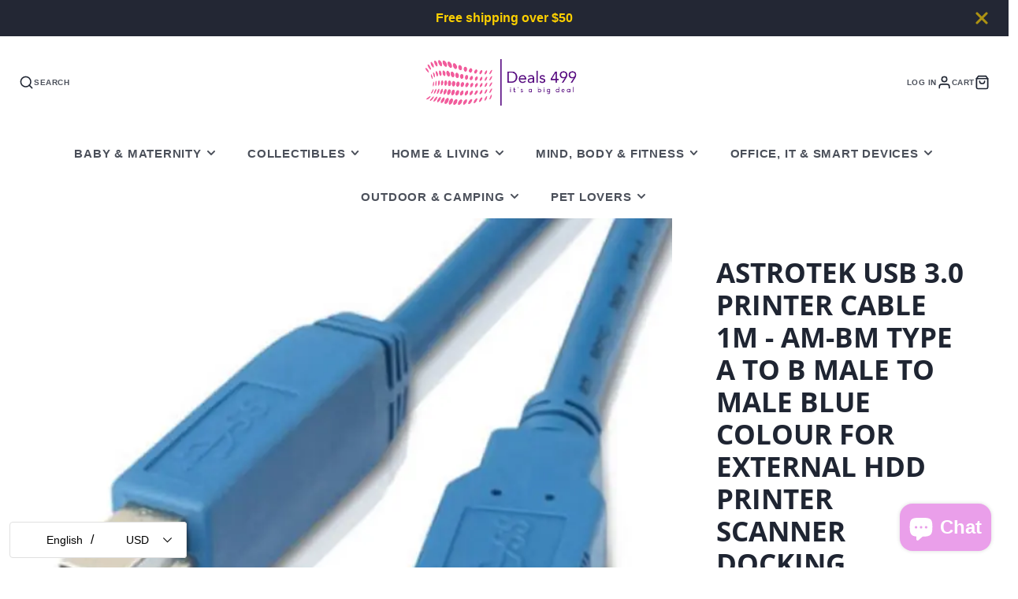

--- FILE ---
content_type: text/plain; charset=utf-8
request_url: https://d-ipv6.mmapiws.com/ant_squire
body_size: 159
content:
deals499.com;019bff34-5159-7736-9140-6467258e8c63:7061fdbdb55c557ca44708ea419a882318e09622

--- FILE ---
content_type: text/javascript
request_url: https://www.deals499.com/cdn/shop/t/20/assets/localization-selector.s.min.js?v=84767698403334481771765005414
body_size: -477
content:
const closeSelector=e=>e.removeAttribute("open");(async()=>{const e=await import(window.theme.modules.baseComponent);customElements.define("localization-selector",class extends e.default{elements={trigger:"[data-trigger]",form:"form"};render(){this.$trigger.addEventListener("click",this._handleTriggerClick.bind(this)),this.addEventListener("change",this._handleInputChange.bind(this))}_handleTriggerClick(e){e.stopPropagation(),this.toggleAttribute("open"),document.querySelectorAll(this.tagName).forEach(this._closeForeignSelector.bind(this))}_handleInputChange(e){this.$form.submit()}_closeForeignSelector(e){e!==this&&closeSelector(e)}})})(),document.addEventListener("click",e=>{document.querySelectorAll("localization-selector").forEach(closeSelector)});